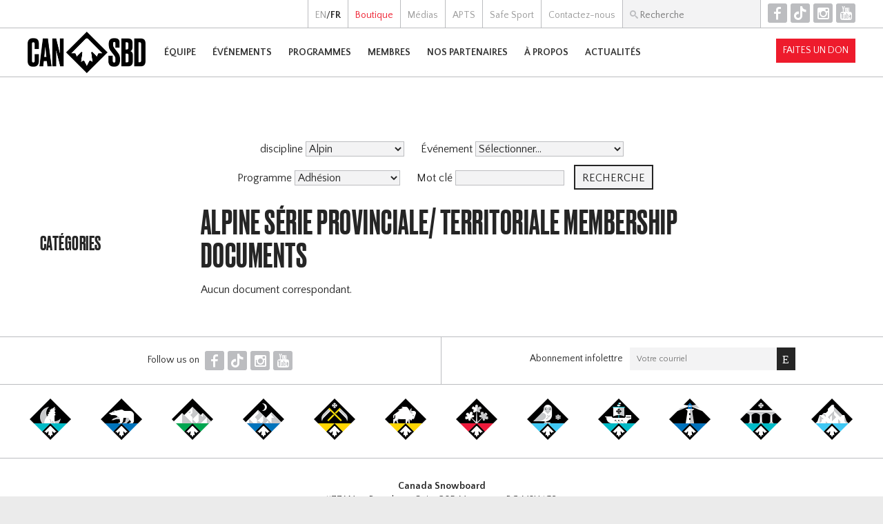

--- FILE ---
content_type: text/html; charset=UTF-8
request_url: https://www.canadasnowboard.ca/fr/docs/?event=S%C3%A9rie+Provinciale%2F+Territoriale&discipline=Alpine&category=&program=Membership
body_size: 6525
content:
 <!DOCTYPE html>
 <html>
 <head>
 <meta http-equiv="Content-Type" content="text/html; charset=utf-8">
 <title>Canada Snowboard</title>
 <link rel="stylesheet" href="../../style.css?v=8">
 <script type="text/javascript" src="../../script.js"></script>
 <script type="text/javascript" src="../../hammer.min.js"></script>
 <link rel="shortcut icon" href="../../favicon.ico">
 <link href='https://fonts.googleapis.com/css?family=Quattrocento+Sans:400,400italic,700,700italic' rel='stylesheet' type='text/css'>
 <meta name="viewport" content="width=device-width, user-scalable=no"> 
 <meta property="og:site_name" content="Canada Snowboard">
   <meta property="og:type" content="website">
		<meta property="og:title" content="">
		<meta property="og:url" content="https://www.canadasnowboard.ca/fr/docs/?event=S%C3%A9rie+Provinciale%2F+Territoriale&discipline=Alpine&category=&program=Membership">
		<meta property="og:image" content="https://www.canadasnowboard.ca/img/logo-cansbd-square.png">
   <script>
 if (isIosSafari()) {
  document.write("<style>body .standard_band.fixed, body #upcoming_events.parallax, body .discipline_band.parallax, body .rankings_band.parallax { background-attachment:scroll; }</style>");
 }
 </script>
  <!-- Google tag (gtag.js) -->
 <script async src="https://www.googletagmanager.com/gtag/js?id=G-P9DR0N2MCS"></script>
 <script>
	window.dataLayer = window.dataLayer || [];
	function gtag(){dataLayer.push(arguments);}
	gtag('js', new Date());
 gtag('config', 'G-P9DR0N2MCS');
 </script>
 </head>
 <body class="fr">
	<div id="fb-root"></div>
 <script>(function(d, s, id) {
  var js, fjs = d.getElementsByTagName(s)[0];
  if (d.getElementById(id)) return;
  js = d.createElement(s); js.id = id;
  js.src = "//connect.facebook.net/en_US/sdk.js#xfbml=1&version=v2.5&appId=445161768937606";
  fjs.parentNode.insertBefore(js, fjs);
 }(document, 'script', 'facebook-jssdk'));</script>
 <div id="container">
	 <div id="preheader">
			<div class="lang">
    <a href="/en/docs/?event=S%C3%A9rie+Provinciale%2F+Territoriale&discipline=Alpine&category=&program=Membership">EN</a>/<strong>FR</strong>   </div><div><a href="../../fr/store/" target="_top"><span class='link_boutique'>Boutique</span></a></div><div><a href="../../fr/media/" target="_top"><span class='link_médias'>Médias</span></a></div><div><a href="../../fr/ptsa/" target="_top"><span class='link_apts'>APTS</span></a></div><div><a href="../../fr/safesport/" target="_top"><span class='link_safe_sport'>Safe Sport</span></a></div><div><a href="../../fr/contact/" target="_top"><span class='link_contactez-nous'>Contactez-nous</span></a></div><div id="search" onclick="document.getElementById('search_box').focus();" onmouseover="document.getElementById('search_box').focus();">
				<form action="../../fr/search/">
				<input type="text" id="search_box" name="q" value="" placeholder="Recherche">
				</form>
			</div><!--
			--><div id="top_icons" class="icons">
				<a href="https://www.facebook.com/canadasnowboard" target="_blank" title="Facebook">F</a><!--
				--><a href="https://www.tiktok.com/@canadasnowboard" target="_blank" title="TikTok">T</a><!--
				--><a href="https://www.instagram.com/canadasnowboardteam/" target="_blank" title="Instagram">I</a><!--
				--><a href="https://www.youtube.com/user/CanadaSnowboardVideo" target="_blank" title="YouTube">Y</a><br>
			</div><br>
		</div>
	 <div id="header">
			<a href='../../fr/'><img id="logo" src="../../img/logo-cansbd.png"></a>   <div id="menu" onclick="show_menu();">H</div>
   				<div id="nav"><div id="close_menu" onclick="hide_menu();">fermer [X]</div>
					<div id="search_sec">
						<form action="../../fr/search/">
						<input type="text" name="q" value="" placeholder="Recherche">
						</form>
					</div>
 				<div id="mobile_donate"><a href="/fr/partners/fundraising/givenow/" class="button darkfill">Faites un don</a></div>
					<div>
							<div><a href="../../fr/team/" target="_top"><span class='link_Équipe'>Équipe</span></a></div>
															<div id="dd_team" class="dd"><div id="dd_team_toggle" class="expand" onclick="toggleDD('team')">+</div>
																			<div class="column">
											<div class="column_header"><a href="../../fr/team/national-team/" target="_top"><span class='link_Équipe_nationale'>Équipe Nationale</span></a></div>
																								<div class="column_row">
														<a href="../../fr/team/national-team/slopestyle/" target="_top"><span class='link_slopestyle'>Slopestyle</span></a>													</div>
																										<div class="column_row">
														<a href="../../fr/team/national-team/halfpipe/" target="_top"><span class='link_demi-lune'>Demi-Lune</span></a>													</div>
																										<div class="column_row">
														<a href="../../fr/team/national-team/snowboardcross/" target="_top"><span class='link_snowboardcross'>Snowboardcross</span></a>													</div>
																										<div class="column_row">
														<a href="../../fr/team/national-team/alpine/" target="_top"><span class='link_alpin'>Alpin</span></a>													</div>
																										<div class="column_row">
														<a href="../../fr/team/national-team/para/" target="_top"><span class='link_para-snowboard'>Para-Snowboard</span></a>															<div class="row_list">
																																	<div><a href="../../fr/team/national-team/para/tyler-turner/" target="_top"><span class='link_'></span></a></div>
																																		<div><a href="../../fr/team/national-team/para/lisa-dejong/" target="_top"><span class='link_'></span></a></div>
																																</div>
																												</div>
																							</div>
																				<div class="column">
											<div class="column_header"><a href="../../fr/team/resources/" target="_top"><span class='link_ressources'>Ressources</span></a></div>
																								<div class="column_row">
														<a href="../../fr/team/resources/selectionprotocols/" target="_top"><span class='link_politiques_et_protocoles_de_sélection'>Politiques et protocoles de sélection</span></a>													</div>
																										<div class="column_row">
														<a href="../../fr/team/resources/fisreq/" target="_top"><span class='link_demande_de_participation_aux_événements_de_la_fis'>Demande de participation aux événements de la FIS</span></a>													</div>
																										<div class="column_row">
														<a href="../../fr/team/resources/athlete-handbook/" target="_top"><span class='link_manual_du_programme_de_haute_performance'>Manual du programme de haute performance</span></a>													</div>
																										<div class="column_row">
														<a href="../../fr/team/resources/olympic-qualification-graphic/" target="_blank"><span class='link_infographique_-_qualification_À_l’Équipe_olympique'>INFOGRAPHIQUE - QUALIFICATION À L’ÉQUIPE OLYMPIQUE</span></a>													</div>
																										<div class="column_row">
														<a href="../../fr/team/resources/doc-centre/" target="_top"><span class='link_centre_de_documents'>Centre de documents</span></a>													</div>
																							</div>
																		</div>
														</div><div>
							<div><a href="../../fr/events/" target="_top"><span class='link_Événements'>Événements</span></a></div>
															<div id="dd_events" class="dd"><div id="dd_events_toggle" class="expand" onclick="toggleDD('events')">+</div>
																			<div class="column">
											<div class="column_header"><a href="../../fr/events/worldcups/" target="_top"><span class='link_coupes_du_monde'>Coupes du Monde</span></a></div>
																								<div class="column_row">
														<a href="../../fr/events/worldcups/legendes-du-nord/" target="_blank"><span class='link_légendes_du_nord'>Légendes Du Nord</span></a>													</div>
																										<div class="column_row">
														<a href="../../fr/events/worldcups/sbx/" target="_blank"><span class='link_bataille_royale_sbx'>Bataille Royale SBX</span></a>													</div>
																										<div class="column_row">
														<a href="../../fr/events/worldcups/snow-rodeo/" target="_blank"><span class='link_snow_rodeo'>Snow Rodeo</span></a>													</div>
																										<div class="column_row">
														<a href="../../fr/events/worldcups/welcome-to-paradise/" target="_blank"><span class='link_welcome_to_paradise'>Welcome to Paradise</span></a>													</div>
																							</div>
																				<div class="column">
											<div class="column_header"><a href="../../fr/events/freestyletour/" target="_top"><span class='link_tournée_freestyle_air_nation_'>Tournée Freestyle Air Nation </span></a></div>
																								<div class="column_row">
														<a href="../../fr/events/freestyletour/stoneham/" target="_top"><span class='link_stoneham'>Stoneham</span></a>													</div>
																										<div class="column_row">
														<a href="../../fr/events/freestyletour/horseshoe/" target="_top"><span class='link_horseshoe'>Horseshoe</span></a>													</div>
																										<div class="column_row">
														<a href="../../fr/events/freestyletour/nationalsfree/" target="_top"><span class='link_winsport_cop'>Winsport COP</span></a>													</div>
																							</div>
																				<div class="column">
											<div class="column_header"><a href="../../fr/events/sbxtour/" target="_top"><span class='link_tournée_sbx_speed_nation'>Tournée SBX Speed Nation</span></a></div>
																								<div class="column_row">
														<a href="../../fr/events/sbxtour/sunpeaks/" target="_top"><span class='link_sun_peaks'>Sun Peaks</span></a>													</div>
																										<div class="column_row">
														<a href="../../fr/events/sbxtour/horseshoe/" target="_top"><span class='link_horseshoe'>Horseshoe</span></a>													</div>
																							</div>
																				<div class="column">
											<div class="column_header"><a href="../../fr/events/alpine/" target="_top"><span class='link_tournée_alpin_speed_nation'>Tournée Alpin Speed Nation</span></a></div>
																								<div class="column_row">
														<a href="../../fr/events/alpine/nationalsalpine/" target="_top"><span class='link_alpine_ski_club'>Alpine Ski Club</span></a>													</div>
																							</div>
																				<div class="column">
											<div class="column_header"><a href="../../fr/events/nationalsjr/" target="_top"><span class='link_championnats_nationaux_jr'>Championnats Nationaux JR</span></a></div>
																					</div>
																				<div class="column">
											<div class="column_header"><a href="../../fr/events/rad-program/" target="_top"><span class='link_programme_de_rad'>Programme de RAD</span></a></div>
																								<div class="column_row">
														<a href="../../fr/events/rad-program/mtsimapreseason/" target="_top"><span class='link_mt_sima'>Mt Sima</span></a>													</div>
																										<div class="column_row">
														<a href="../../fr/events/rad-program/sunpeakssbx/" target="_top"><span class='link_sun_peaks_sbx'>Sun Peaks SBX</span></a>													</div>
																										<div class="column_row">
														<a href="../../fr/events/rad-program/aschalfpipe/" target="_top"><span class='link_asv_halfpipe'>ASV Halfpipe</span></a>													</div>
																										<div class="column_row">
														<a href="../../fr/events/rad-program/msasbx/" target="_top"><span class='link_msasbx'>msasbx</span></a>													</div>
																										<div class="column_row">
														<a href="../../fr/events/rad-program/thegathering/" target="_top"><span class='link_the_gathering'>The Gathering</span></a>													</div>
																							</div>
																				<div class="column">
											<div class="column_header"><a href="../../fr/events/grassroots/" target="_top"><span class='link_Événements_de_base'>Événements de base</span></a></div>
																								<div class="column_row">
														<a href="../../fr/events/grassroots/grom-series/" target="_top"><span class='link_grom_series'>Grom Series</span></a>													</div>
																										<div class="column_row">
														<a href="../../fr/events/grassroots/provincial/" target="_top"><span class='link_série_provinciale_|_territoriale'>Série Provinciale | Territoriale</span></a>													</div>
																										<div class="column_row">
														<a href="../../fr/events/grassroots/elleboard/" target="_top"><span class='link_Événements_elleboard_|_kindred_'>Événements Elleboard | Kindred </span></a>													</div>
																							</div>
																		</div>
														</div><div>
							<div><a href="../../fr/programs/" target="_top"><span class='link_programmes'>Programmes</span></a></div>
															<div id="dd_programs" class="dd"><div id="dd_programs_toggle" class="expand" onclick="toggleDD('programs')">+</div>
																			<div class="column">
											<div class="column_header"><a href="../../fr/programs/grassroots/" target="_top"><span class='link_programmes_de_base'>Programmes DE BASE</span></a></div>
																								<div class="column_row">
														<a href="../../fr/programs/grassroots/riders/" target="_top"><span class='link_riders'>RIDERS</span></a>													</div>
																										<div class="column_row">
														<a href="../../fr/programs/grassroots/littleriders/" target="_top"><span class='link_littleriders'>littleriders</span></a>													</div>
																										<div class="column_row">
														<a href="../../fr/programs/grassroots/elleboard/" target="_top"><span class='link_elleboard_|_kindred_collective'>Elleboard | Kindred Collective</span></a>													</div>
																										<div class="column_row">
														<a href="../../fr/programs/grassroots/indigenous/" target="_top"><span class='link_indigenous'>Indigenous</span></a>													</div>
																							</div>
																				<div class="column">
											<div class="column_header"><a href="../../fr/programs/technical/" target="_top"><span class='link_technical_programs'>Technical Programs</span></a></div>
																								<div class="column_row">
														<a href="../../fr/programs/technical/officials/" target="_top"><span class='link_programme_des_officiels'>Programme des officiels</span></a>													</div>
																										<div class="column_row">
														<a href="../../fr/programs/technical/judges/" target="_top"><span class='link_juges'>Juges</span></a>													</div>
																							</div>
																				<div class="column">
											<div class="column_header"><a href="../../fr/programs/parasnowboard/" target="_top"><span class='link_programme_de_para_snowboard'>Programme de Para Snowboard</span></a></div>
																								<div class="column_row">
														<a href="../../fr/programs/parasnowboard/about/" target="_top"><span class='link_À_propos'>À Propos</span></a>													</div>
																										<div class="column_row">
														<a href="../../fr/programs/parasnowboard/beyond-adaptive/" target="_top"><span class='link_beyond_adaptive'>Beyond Adaptive</span></a>													</div>
																										<div class="column_row">
														<a href="../../fr/programs/parasnowboard/e-learning/" target="_top"><span class='link_e-learning'>E-Learning</span></a>													</div>
																										<div class="column_row">
														<a href="../../fr/programs/parasnowboard/pathways/" target="_top"><span class='link_parcours'>Parcours</span></a>													</div>
																										<div class="column_row">
														<a href="../../fr/programs/parasnowboard/contact/" target="_top"><span class='link_contact_us'>Contact Us</span></a>													</div>
																							</div>
																				<div class="column">
											<div class="column_header"><a href="../../fr/programs/coaching/" target="_top"><span class='link_entraîneurs'>Entraîneurs</span></a></div>
																					</div>
																		</div>
														</div><div>
							<div><a href="../../fr/ms/" target="_top"><span class='link_membres'>Membres</span></a></div>
															<div id="dd_ms" class="dd"><div id="dd_ms_toggle" class="expand" onclick="toggleDD('ms')">+</div>
																			<div class="column">
											<div class="column_header"><a href="../../fr/ms/membership/" target="_top"><span class='link_adhésion'>Adhésion</span></a></div>
																								<div class="column_row">
														<a href="../../fr/ms/membership/" target="_top"><span class='link_survol'>Survol</span></a>													</div>
																										<div class="column_row">
														<a href="../../fr/ms/membership/membershipbenefits/" target="_top"><span class='link_avantages_de_l'adhésion'>Avantages de l'adhésion</span></a>													</div>
																										<div class="column_row">
														<a href="../../fr/ms/membership/ridermemberships/" target="_top"><span class='link_adhésion_d'athlète'>Adhésion d'athlète</span></a>													</div>
																										<div class="column_row">
														<a href="../../fr/ms/membership/coachmembership/" target="_top"><span class='link_adhésion_d'entraîneur'>Adhésion d'entraîneur</span></a>													</div>
																										<div class="column_row">
														<a href="../../fr/ms/membership/judgesmemberships/" target="_top"><span class='link_adhésion_de_juge'>Adhésion de juge</span></a>													</div>
																										<div class="column_row">
														<a href="../../fr/ms/membership/officialsmemberships/" target="_top"><span class='link_adhésion_d'officiel'>Adhésion d'officiel</span></a>													</div>
																										<div class="column_row">
														<a href="../../fr/ms/membership/clubmemberships/" target="_top"><span class='link_adhésion_des_clubs'>Adhésion des clubs</span></a>													</div>
																										<div class="column_row">
														<a href="../../fr/ms/membership/supportermemberships/" target="_top"><span class='link_adhésion_de_soutien_(membre_non-votant)'>Adhésion de soutien (membre non-votant)</span></a>													</div>
																										<div class="column_row">
														<a href="../../fr/ms/membership/technicalleadermembership/" target="_top"><span class='link_adhésion_de_moniteur_leadership_technique'>Adhésion de moniteur leadership technique</span></a>													</div>
																										<div class="column_row">
														<a href="../../fr/ms/membership/member-registration/" target="_top"><span class='link_s'inscrire_maintenant'>S'inscrire Maintenant</span></a>													</div>
																							</div>
																				<div class="column">
											<div class="column_header"><a href="../../fr/ms/insurance/" target="_top"><span class='link_insurance'>Insurance</span></a></div>
																								<div class="column_row">
														<a href="../../fr/ms/insurance/saip/" target="_top"><span class='link_assurance_paas'>Assurance PAAS</span></a>													</div>
																										<div class="column_row">
														<a href="../../fr/ms/insurance/accidentandincidentreporting/" target="_top"><span class='link_rapports_d'accident,_d'incident_et_autorisation_médicale'>Rapports d'accident, d'incident et autorisation médicale</span></a>													</div>
																										<div class="column_row">
														<a href="../../fr/ms/insurance/outofcountrysanction/" target="_top"><span class='link_sanction_pour_les_activités_hors_canada'>Sanction pour les activités hors Canada</span></a>													</div>
																										<div class="column_row">
														<a href="../../fr/ms/insurance/certificateofinsurance/" target="_top"><span class='link_demande_d'un_certificat_d'assurance'>Demande d'un certificat d'assurance</span></a>													</div>
																										<div class="column_row">
														<a href="../../fr/ms/insurance/directorsandofficersinsurance/" target="_top"><span class='link_assurance_pour_les_directeurs_et_les_officiels'>Assurance pour les directeurs et les officiels</span></a>													</div>
																										<div class="column_row">
														<a href="../../fr/ms/insurance/commercialgeneralliabilityins/" target="_top"><span class='link_assurance_responsabilité_civile_générale'>Assurance responsabilité civile générale</span></a>													</div>
																										<div class="column_row">
														<a href="../../fr/ms/insurance/fispointsfreezerequest/" target="_top"><span class='link_demande_de_gel_de_points_fis'>Demande de gel de points FIS</span></a>													</div>
																							</div>
																				<div class="column">
											<div class="column_header"><a href="../../fr/ms/shredhookups/" target="_top"><span class='link_bénéfices_aux_membres'>Bénéfices aux membres</span></a></div>
																								<div class="column_row">
														<a href="../../fr/ms/shredhookups/" target="_top"><span class='link_shred_hookups'>Shred Hookups</span></a>													</div>
																							</div>
																				<div class="column">
											<div class="column_header"><a href="../../fr/ms/resources/" target="_top"><span class='link_ressources'>Ressources</span></a></div>
																								<div class="column_row">
														<a href="../../fr/ms/resources/clubs/" target="_blank"><span class='link_trouver_un_club'>Trouver un club</span></a>													</div>
																										<div class="column_row">
														<a href="../../fr/ms/resources/resorts/" target="_top"><span class='link_trouver_une_station'>Trouver une station</span></a>													</div>
																							</div>
																				<div class="column">
											<div class="column_header"><a href="../../fr/ms/donatenow/" target="_top"><span class='link_donate_now'>Donate Now</span></a></div>
																					</div>
																		</div>
														</div><div>
							<div><a href="../../fr/partners/" target="_top"><span class='link_nos_partenaires'>Nos Partenaires</span></a></div>
															<div id="dd_partners" class="dd"><div id="dd_partners_toggle" class="expand" onclick="toggleDD('partners')">+</div>
																			<div class="column">
											<div class="column_header"><a href="../../fr/partners/sponsors/" target="_top"><span class='link_parrainage'>Parrainage</span></a></div>
																								<div class="column_row">
														<a href="../../fr/partners/sponsors/" target="_top"><span class='link_nos_partenaires'>Nos partenaires</span></a>													</div>
																										<div class="column_row">
														<a href="../../fr/partners/sponsors/why/" target="_top"><span class='link_pourquoi_parrainer_canada_snowboard?'>Pourquoi parrainer Canada Snowboard?</span></a>													</div>
																										<div class="column_row">
														<a href="../../fr/partners/sponsors/auclair/" target="_top"><span class='link_'></span></a>													</div>
																							</div>
																				<div class="column">
											<div class="column_header"><a href="../../fr/partners/fundraising/" target="_top"><span class='link_levée_de_fonds'>Levée de fonds</span></a></div>
																								<div class="column_row">
														<a href="../../fr/partners/fundraising/" target="_top"><span class='link_pourquoi_appuire_canada_snowboard?'>Pourquoi appuire Canada Snowboard?</span></a>													</div>
																										<div class="column_row">
														<a href="../../fr/partners/fundraising/givenow/" target="_top"><span class='link_faites_un_don'>Faites un don</span></a>													</div>
																										<div class="column_row">
														<a href="../../fr/partners/fundraising/impact/" target="_top"><span class='link_l'impact_d'un_don'>L'impact d'un don</span></a>													</div>
																										<div class="column_row">
														<a href="../../fr/partners/fundraising/chairlift-society/" target="_top"><span class='link_l'ensemble_remonte-pente'>L'ensemble Remonte-Pente</span></a>													</div>
																							</div>
																		</div>
														</div><div>
							<div><a href="../../fr/about/" target="_top"><span class='link_À_propos'>À propos</span></a></div>
															<div id="dd_about" class="dd"><div id="dd_about_toggle" class="expand" onclick="toggleDD('about')">+</div>
																			<div class="column">
											<div class="column_header"><a href="../../fr/about/our-credo/" target="_top"><span class='link_notre_credo'>Notre Credo</span></a></div>
																								<div class="column_row">
														<a href="../../fr/about/our-credo/brand/" target="_top"><span class='link_brand_statement_&_values'>Brand Statement & Values</span></a>													</div>
																										<div class="column_row">
														<a href="../../fr/about/our-credo/mission-and-vision/" target="_top"><span class='link_notre_credo'>Notre Credo</span></a>													</div>
																										<div class="column_row">
														<a href="../../fr/about/our-credo/yearendreport/" target="_top"><span class='link_rapport_annuel'>Rapport Annuel</span></a>													</div>
																										<div class="column_row">
														<a href="../../fr/about/our-credo/nationalteamprogram/" target="_top"><span class='link_Équipe_nationale'>Équipe nationale</span></a>													</div>
																										<div class="column_row">
														<a href="../../fr/about/our-credo/stratplan/" target="_top"><span class='link_plan_strategic'>Plan Strategic</span></a>													</div>
																										<div class="column_row">
														<a href="../../fr/about/our-credo/governancepolicies/" target="_top"><span class='link_la_politique'>La politique</span></a>													</div>
																										<div class="column_row">
														<a href="../../fr/about/our-credo/ssc/" target="_top"><span class='link_sports_de_neige_canada'>Sports de Neige Canada</span></a>													</div>
																							</div>
																				<div class="column">
											<div class="column_header"><a href="../../fr/about/snowboarding/" target="_top"><span class='link_terminologie_du_sport'>Terminologie du sport</span></a></div>
																								<div class="column_row">
														<a href="../../fr/about/snowboarding/ltad/" target="_top"><span class='link_le_dlta_de_canada_snowboard'>Le DLTA de Canada Snowboard</span></a>													</div>
																										<div class="column_row">
														<a href="../../fr/about/snowboarding/paraltad/" target="_top"><span class='link_le_développement_à_long_terme_de_l'athlète_de_para_-_para_dlta'>Le Développement à Long Terme de l'Athlète de Para - PARA DLTA</span></a>													</div>
																										<div class="column_row">
														<a href="../../fr/about/snowboarding/videos/" target="_blank"><span class='link_vidéos_cs'>Vidéos CS</span></a>													</div>
																										<div class="column_row">
														<a href="../../fr/about/snowboarding/webinars/" target="_top"><span class='link_webinars'>Webinars</span></a>													</div>
																										<div class="column_row">
														<a href="../../fr/about/snowboarding/doc-centre/" target="_top"><span class='link_centre_de_documents'>CENTRE DE DOCUMENTS</span></a>													</div>
																										<div class="column_row">
														<a href="../../fr/about/snowboarding/canadasnowboardcampus/" target="_blank"><span class='link_cs_campus'>CS Campus</span></a>													</div>
																							</div>
																				<div class="column">
											<div class="column_header"><a href="../../fr/about/contact/" target="_top"><span class='link_informations_de_contact'>Informations de contact</span></a></div>
																								<div class="column_row">
														<a href="../../fr/about/contact/" target="_top"><span class='link_coordonnées_générales'>Coordonnées générales</span></a>													</div>
																										<div class="column_row">
														<a href="../../fr/about/contact/coaches/" target="_top"><span class='link_coaching_staff'>Coaching Staff</span></a>													</div>
																										<div class="column_row">
														<a href="../../fr/about/contact/ptsa/" target="_top"><span class='link_aptss'>APTSs</span></a>													</div>
																										<div class="column_row">
														<a href="../../fr/about/contact/staff/" target="_top"><span class='link_employés'>Employés</span></a>													</div>
																										<div class="column_row">
														<a href="../../fr/about/contact/boardofdirectors/" target="_top"><span class='link_gouvernance'>Gouvernance</span></a>													</div>
																										<div class="column_row">
														<a href="../../fr/about/contact/jobs/" target="_top"><span class='link_emplois'>Emplois</span></a>													</div>
																							</div>
																				<div class="column">
											<div class="column_header"><a href="../../fr/about/agm/" target="_top"><span class='link_assemblée_générale'>Assemblée Générale</span></a></div>
																					</div>
																				<div class="column">
											<div class="column_header"><a href="../../fr/about/Safesport/" target="_top"><span class='link_la_sÉcuritÉ_dans_le_sport'>LA SÉCURITÉ DANS LE SPORT</span></a></div>
																					</div>
																		</div>
														</div><div>
							<div><a href="../../fr/news/" target="_top"><span class='link_actualités'>Actualités</span></a></div>
													</div>					<div id="nav_sec">
						<a href="/en/docs/?event=S%C3%A9rie+Provinciale%2F+Territoriale&discipline=Alpine&category=&program=Membership"><div>English</div></a><a href="../../fr/store/" target="_top"><span class='link_boutique'><div>Boutique</div></span></a><a href="../../fr/media/" target="_top"><span class='link_médias'><div>Médias</div></span></a><a href="../../fr/ptsa/" target="_top"><span class='link_apts'><div>APTS</div></span></a><a href="../../fr/safesport/" target="_top"><span class='link_safe_sport'><div>Safe Sport</div></span></a><a href="../../fr/contact/" target="_top"><span class='link_contactez-nous'><div>Contactez-nous</div></span></a>					</div>
				</div>
				<div id="nav_screen" onclick="hide_menu();"></div>
				<div id="donate"><a href="/fr/partners/fundraising/givenow/" class="button darkfill">Faites un don</a></div>
    		</div>
		<div id="body">
  <hr class='light'><div id="page_body">
	<div id="side_menu" class="docs">
		<div id="sec_menu" onclick="toggleSideMenu();">Menu Section</div>
		<h4>Catégories</h4>
  <style>.tab { margin-left:30px; }</style>
   </div>
	<div id="body_content">
		<div>
			<h1 style="text-align:center;"></h1>
			   <div class='documents_filters'><form onsubmit="clearEmpties(this);">
   <input type="hidden" name="category" value="">
   <div>
				discipline <select name="discipline">
				<option value="">Sélectionner...</option>
				<option value="Alpine" selected>Alpin</option><option value="Halfpipe">Demi-Lune</option><option value="Para Snowboard">Para Snowboard</option><option value="Slopestyle/Big Air">Slopestyle/Big Air</option><option value="Snowboardcross">Snowboardcross</option>				</select>
   </div>
   <div>
				Événement <select name="event">
				<option value="">Sélectionner...</option>
				<option value="Air Nation Freestyle Tour">Air Nation Freestyle Tour</option><option value="FIS World Cups">FIS World Cups</option><option value="GROM Series">GROM Series</option><option value="IPC World Cups">IPC World Cups</option><option value="Provincial/ Territorial Series">Série Provinciale/ Territoriale</option><option value="Speed Nation Alpine Tour">Speed Nation Alpin Tour</option><option value="Speed Nation SBX Tour">Speed Nation SBX Tour</option>				</select>
   </div>
   <div>
				Programme <select name="program">
				<option value="">Sélectionner...</option>
				<option value="Membership" selected>Adhésion</option><option value="Indigenous">Autochtone </option><option value="CAB Program">CAB Program</option><option value="Elleboard">Elleboard</option><option value="Coaching">Entraîneurs</option><option value="High Performance">Haute Performance</option><option value="Judges">Juges</option><option value="Little RIDERS">Little RIDERS</option><option value="Officials">Officiels</option><option value="Para Snowboard">Para Snowboard</option><option value="RIDERS">RIDERS</option><option value="Webinars">Webinars</option>				</select>
   </div>
   <div>
				Mot clé <input type="text" name="keyword" value="" maxlength="63">
   </div>
   <input type="submit" class="button" value="Recherche">
   </form>
   <script>
   function clearEmpties(theForm) {
    if (theForm.discipline.selectedIndex==0) theForm.discipline.disabled=true;
    if (theForm.category.value=='') theForm.category.disabled=true;
    if (theForm.event.selectedIndex==0) theForm.event.disabled=true;
    if (theForm.program.selectedIndex==0) theForm.program.disabled=true;
    if (theForm.keyword.value=='') theForm.keyword.disabled=true;
   }
			theForm.discipline.disabled=false;
			theForm.category.disabled=false;
			theForm.event.disabled=false;
			theForm.program.disabled=false;
			theForm.keyword.disabled=false;
   </script>
		</div>
  <h2>Alpine Série Provinciale/ Territoriale Membership  Documents</h2>
  <p>Aucun document correspondant.</p>	</div>	
</div>		</div>
 </div>
	<div id="footer">
	 	 <div id="bottom_icons">
		 Follow us on
			<div class="icons">
				<a href="https://www.facebook.com/canadasnowboard" target="_blank" title="Facebook">F</a><!--
				--><a href="https://www.tiktok.com/@canadasnowboard" target="_blank" title="TikTok">T</a><!--
				--><a href="https://www.instagram.com/canadasnowboardteam/" target="_blank" title="Instagram">I</a><!--
				--><a href="https://www.youtube.com/user/CanadaSnowboardVideo" target="_blank" title="YouTube">Y</a><br>
			</div>
		</div><div id="newsletter">
			<!-- Begin MailChimp Signup Form -->
			<div id="mc_embed_signup">
				<form action="//canadasnowboard.us6.list-manage.com/subscribe/post?u=707e0e3dffc171698eeec07e1&amp;id=8df9b7e262" method="post" id="mc-embedded-subscribe-form" name="mc-embedded-subscribe-form" class="validate" target="_blank" novalidate>
				<div class="mc-field-group">
					Abonnement infolettre<span style="white-space:nowrap;"><input type="email" value="" name="EMAIL" id="mce-EMAIL" placeholder="Votre courriel"><input type="submit" value="E" name="subscribe" id="mc-embedded-subscribe" class="button icons"></span>
				</div>
				<div id="mce-responses">
					<div class="response error" id="mce-error-response" style="display:none"></div>
					<div class="response success" id="mce-success-response" style="display:none"></div>
				</div>
				<!-- real people should not fill this in and expect good things - do not remove this or risk form bot signups-->
				<div style="position: absolute; left: -5000px;" aria-hidden="true"><input type="text" name="b_707e0e3dffc171698eeec07e1_8df9b7e262" tabindex="-1" value=""></div>
				</form>
			</div>
			<script type='text/javascript' src='//s3.amazonaws.com/downloads.mailchimp.com/js/mc-validate.js'></script><script type='text/javascript'>(function($) {window.fnames = new Array(); window.ftypes = new Array();fnames[0]='EMAIL';ftypes[0]='email';fnames[1]='FNAME';ftypes[1]='text';fnames[2]='LNAME';ftypes[2]='text';fnames[3]='MMERGE3';ftypes[3]='text';fnames[4]='MMERGE4';ftypes[4]='text';fnames[5]='MMERGE5';ftypes[5]='text';fnames[6]='MMERGE6';ftypes[6]='text';fnames[7]='MMERGE7';ftypes[7]='text';fnames[8]='MMERGE8';ftypes[8]='text';fnames[9]='MMERGE9';ftypes[9]='text';fnames[10]='MMERGE10';ftypes[10]='text';fnames[11]='MMERGE11';ftypes[11]='text';fnames[12]='MMERGE12';ftypes[12]='text';fnames[13]='MMERGE13';ftypes[13]='text';fnames[14]='MMERGE14';ftypes[14]='text';fnames[15]='MMERGE15';ftypes[15]='text';fnames[16]='MMERGE16';ftypes[16]='text';fnames[17]='MMERGE17';ftypes[17]='text';}(jQuery));var $mcj = jQuery.noConflict(true);</script>
			<!--End mc_embed_signup-->
		</div>
					<div id="ptsas">
				<div class="spacer"></div>
				<div style="width:60px;"><a href="http://snowboardyukon.com/" title="Snowboard Yukon" target="_blank"><img src="../../img/ptsa-YT.png" width="60" height="60" alt="Snowboard Yukon"></a></div>
				<div class="spacer"></div>
				<div style="width:60px;"><a href="https://www.nwtsnowboard.ca/" title="NWT Snowboarding" target="_blank"><img src="../../img/ptsa-NT.png" width="60" height="60" alt="NWT Snowboard"></a></div>
				<div class="spacer"></div>
				<div style="width:60px;"><a href="http://www.bcsnowboard.com/" title="BC Snowboard" target="_blank"><img src="../../img/ptsa-BC.png" width="60" height="60" alt="BC Snowboard"></a></div>
				<div class="spacer"></div>
				<div style="width:60px;"><a href="http://www.albertasnowboarding.com/" title="Alberta Snowboard" target="_blank"><img src="../../img/ptsa-AB.png" width="60" height="60" alt="Alberta Snowboard"></a></div>
				<div class="spacer"></div>
				<div style="width:60px;"><a href="https://sasksnowboard.ca/" title="Saskatchewan Snowboard Association" target="_blank"><img src="../../img/ptsa-SK.png" width="60" height="60" alt="Saskatchewan Snowboard Association"></a></div>
				<div class="spacer"></div>
				<div style="width:60px;"><a href="http://manitobasnowboard.com/" title="Manitoba Snowboard" target="_blank"><img src="../../img/ptsa-MB.png" width="60" height="60" alt="Manitoba Snowboard"></a></div>
				<div class="spacer"></div>
				<div style="width:60px;"><a href="http://www.ontariosnowboarders.ca/" title="Snowboard Ontario" target="_blank"><img src="../../img/ptsa-ON.png" width="60" height="60" alt="Snowboard Ontario"></a></div>
				<div class="spacer"></div>
				<div style="width:60px;"><a href="http://www.quebecsnowboard.ca/" title="Association Québec Snowboard" target="_blank"><img src="../../img/ptsa-QC.png" width="60" height="60" alt="Association Québec Snowboard"></a></div>
				<div class="spacer"></div>
				<div style="width:60px;"><img src="../../img/ptsa-NB.png" title="Snowboard New Brunswick" width="60" height="60" alt="Snowboard New Brunswick"></div>
				<div class="spacer"></div>
				<div style="width:60px;"><a href="http://www.nssnowboard.ca/" title="Snowboard Nova Scotia" target="_blank"><img src="../../img/ptsa-NS.png" width="60" height="60" alt="Snowboard Nova Scotia"></a></div>
				<div class="spacer"></div>
				<div style="width:60px;"><img src="../../img/ptsa-PE.png" title="Snowboard PEI" width="60" height="60" alt="Snowboard PEI"></div>
				<div class="spacer"></div>
				<div style="width:60px;"><a href="http://nlsnowboard.com/" title="NL Snowboard" target="_blank"><img src="../../img/ptsa-NL.png" width="60" height="60" alt="NL Snowboard"></a></div>
				<div class="spacer"></div>
			</div>
				 <div id="footer_contact">
			<strong>Canada Snowboard</strong><br>
			1177 West Broadway, Suite 265, Vancouver BC, V6H 1G3<br>
			<strong>Tél / Fax:</strong>&nbsp;778-653-0060 &nbsp; <strong>Email:</strong>&nbsp;<a href="mailto:info@canadasnowboard.ca">info@canadasnowboard.ca</a>
  </div>
	</div>
 </body>
 </html>
 